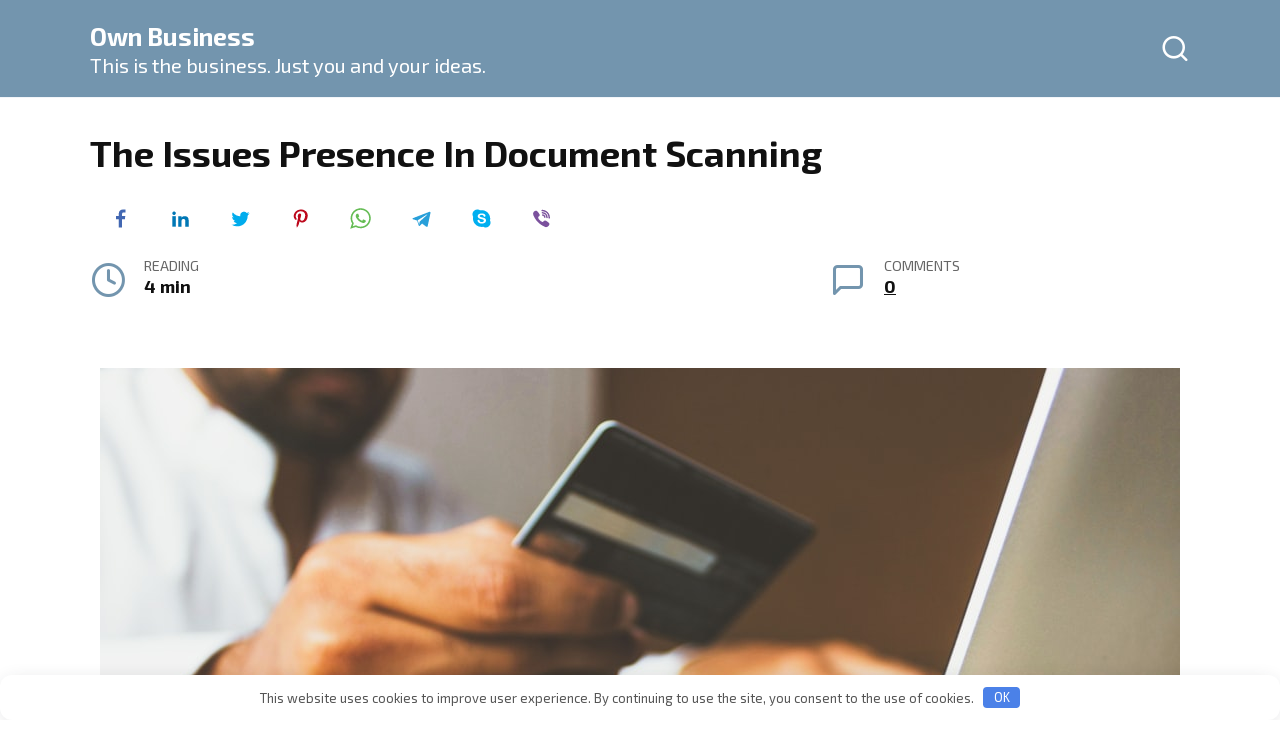

--- FILE ---
content_type: text/html; charset=UTF-8
request_url: https://ownbiz.org/blog/the-issues-presence-in-document-scanning/
body_size: 16049
content:
<!doctype html>
<html lang="en-US" prefix="og: https://ogp.me/ns#">
<head>
	<meta charset="UTF-8">
	<meta name="viewport" content="width=device-width, initial-scale=1">

	
<!-- Search Engine Optimization by Rank Math PRO - https://rankmath.com/ -->
<title>The Issues Presence In Document Scanning - Own Business</title>
<meta name="description" content="Every occupation needs objects to get done and accomplished. Federal pen Taxes are something that for many documents are needed to be filed. There are,"/>
<meta name="robots" content="follow, index, max-snippet:-1, max-video-preview:-1, max-image-preview:large"/>
<link rel="canonical" href="https://ownbiz.org/blog/the-issues-presence-in-document-scanning/" />
<meta property="og:locale" content="en_US" />
<meta property="og:type" content="article" />
<meta property="og:title" content="The Issues Presence In Document Scanning - Own Business" />
<meta property="og:description" content="Every occupation needs objects to get done and accomplished. Federal pen Taxes are something that for many documents are needed to be filed. There are," />
<meta property="og:url" content="https://ownbiz.org/blog/the-issues-presence-in-document-scanning/" />
<meta property="og:site_name" content="Own Business" />
<meta property="article:tag" content="business and industrial" />
<meta property="article:tag" content="business operations" />
<meta property="article:tag" content="business process" />
<meta property="article:tag" content="internet technology" />
<meta property="article:tag" content="law, govt and politics" />
<meta property="article:tag" content="management" />
<meta property="article:tag" content="people search" />
<meta property="article:tag" content="technology and computing" />
<meta property="article:tag" content="web search" />
<meta property="article:section" content="Blog" />
<meta property="og:image" content="https://ownbiz.org/wp-content/uploads/photo-1563013544-824ae1b704d3.jpeg" />
<meta property="og:image:secure_url" content="https://ownbiz.org/wp-content/uploads/photo-1563013544-824ae1b704d3.jpeg" />
<meta property="og:image:width" content="400" />
<meta property="og:image:height" content="267" />
<meta property="og:image:alt" content="The Issues Presence In Document Scanning" />
<meta property="og:image:type" content="image/jpeg" />
<meta property="article:published_time" content="2021-10-01T20:25:49+00:00" />
<meta name="twitter:card" content="summary_large_image" />
<meta name="twitter:title" content="The Issues Presence In Document Scanning - Own Business" />
<meta name="twitter:description" content="Every occupation needs objects to get done and accomplished. Federal pen Taxes are something that for many documents are needed to be filed. There are," />
<meta name="twitter:image" content="https://ownbiz.org/wp-content/uploads/photo-1563013544-824ae1b704d3.jpeg" />
<meta name="twitter:label1" content="Written by" />
<meta name="twitter:data1" content="Arnold Monroe" />
<meta name="twitter:label2" content="Time to read" />
<meta name="twitter:data2" content="3 minutes" />
<script type="application/ld+json" class="rank-math-schema-pro">{"@context":"https://schema.org","@graph":[{"@type":"Organization","@id":"https://ownbiz.org/#organization","name":"OwnBiz.org","logo":{"@type":"ImageObject","@id":"https://ownbiz.org/#logo","url":"https://ownbiz.org/wp-content/uploads/ownbiz.png","contentUrl":"https://ownbiz.org/wp-content/uploads/ownbiz.png","caption":"OwnBiz.org","inLanguage":"en-US","width":"500","height":"500"}},{"@type":"WebSite","@id":"https://ownbiz.org/#website","url":"https://ownbiz.org","name":"OwnBiz.org","publisher":{"@id":"https://ownbiz.org/#organization"},"inLanguage":"en-US"},{"@type":"ImageObject","@id":"https://ownbiz.org/wp-content/uploads/photo-1563013544-824ae1b704d3.jpeg","url":"https://ownbiz.org/wp-content/uploads/photo-1563013544-824ae1b704d3.jpeg","width":"400","height":"267","inLanguage":"en-US"},{"@type":"WebPage","@id":"https://ownbiz.org/blog/the-issues-presence-in-document-scanning/#webpage","url":"https://ownbiz.org/blog/the-issues-presence-in-document-scanning/","name":"The Issues Presence In Document Scanning - Own Business","datePublished":"2021-10-01T20:25:49+00:00","dateModified":"2021-10-01T20:25:49+00:00","isPartOf":{"@id":"https://ownbiz.org/#website"},"primaryImageOfPage":{"@id":"https://ownbiz.org/wp-content/uploads/photo-1563013544-824ae1b704d3.jpeg"},"inLanguage":"en-US"},{"@type":"Person","@id":"https://ownbiz.org/blog/the-issues-presence-in-document-scanning/#author","name":"Arnold Monroe","image":{"@type":"ImageObject","@id":"https://ownbiz.org/wp-content/plugins/clearfy-pro/assets/images/default-avatar.png","url":"https://ownbiz.org/wp-content/plugins/clearfy-pro/assets/images/default-avatar.png","caption":"Arnold Monroe","inLanguage":"en-US"},"sameAs":["https://ownbiz.org/"],"worksFor":{"@id":"https://ownbiz.org/#organization"}},{"@type":"BlogPosting","headline":"The Issues Presence In Document Scanning - Own Business","datePublished":"2021-10-01T20:25:49+00:00","dateModified":"2021-10-01T20:25:49+00:00","author":{"@id":"https://ownbiz.org/blog/the-issues-presence-in-document-scanning/#author","name":"Arnold Monroe"},"publisher":{"@id":"https://ownbiz.org/#organization"},"description":"Every occupation needs objects to get done and accomplished. Federal pen Taxes are something that for many documents are needed to be filed. There are,","name":"The Issues Presence In Document Scanning - Own Business","@id":"https://ownbiz.org/blog/the-issues-presence-in-document-scanning/#richSnippet","isPartOf":{"@id":"https://ownbiz.org/blog/the-issues-presence-in-document-scanning/#webpage"},"image":{"@id":"https://ownbiz.org/wp-content/uploads/photo-1563013544-824ae1b704d3.jpeg"},"inLanguage":"en-US","mainEntityOfPage":{"@id":"https://ownbiz.org/blog/the-issues-presence-in-document-scanning/#webpage"}}]}</script>
<!-- /Rank Math WordPress SEO plugin -->

<link rel='dns-prefetch' href='//fonts.googleapis.com' />
<style type="text/css" media="all">
.wpautoterms-footer{background-color:#ffffff;text-align:center;}
.wpautoterms-footer a{color:#000000;font-size:19;}
.wpautoterms-footer .separator{color:#cccccc;font-size:19;}</style>
<style id='wp-img-auto-sizes-contain-inline-css' type='text/css'>
img:is([sizes=auto i],[sizes^="auto," i]){contain-intrinsic-size:3000px 1500px}
/*# sourceURL=wp-img-auto-sizes-contain-inline-css */
</style>

<link rel='stylesheet' id='wp-block-library-css' href='https://ownbiz.org/wp-includes/css/dist/block-library/style.min.css'  media='all' />
<style id='wp-block-archives-inline-css' type='text/css'>
.wp-block-archives{box-sizing:border-box}.wp-block-archives-dropdown label{display:block}
/*# sourceURL=https://ownbiz.org/wp-includes/blocks/archives/style.min.css */
</style>
<style id='wp-block-image-inline-css' type='text/css'>
.wp-block-image>a,.wp-block-image>figure>a{display:inline-block}.wp-block-image img{box-sizing:border-box;height:auto;max-width:100%;vertical-align:bottom}@media not (prefers-reduced-motion){.wp-block-image img.hide{visibility:hidden}.wp-block-image img.show{animation:show-content-image .4s}}.wp-block-image[style*=border-radius] img,.wp-block-image[style*=border-radius]>a{border-radius:inherit}.wp-block-image.has-custom-border img{box-sizing:border-box}.wp-block-image.aligncenter{text-align:center}.wp-block-image.alignfull>a,.wp-block-image.alignwide>a{width:100%}.wp-block-image.alignfull img,.wp-block-image.alignwide img{height:auto;width:100%}.wp-block-image .aligncenter,.wp-block-image .alignleft,.wp-block-image .alignright,.wp-block-image.aligncenter,.wp-block-image.alignleft,.wp-block-image.alignright{display:table}.wp-block-image .aligncenter>figcaption,.wp-block-image .alignleft>figcaption,.wp-block-image .alignright>figcaption,.wp-block-image.aligncenter>figcaption,.wp-block-image.alignleft>figcaption,.wp-block-image.alignright>figcaption{caption-side:bottom;display:table-caption}.wp-block-image .alignleft{float:left;margin:.5em 1em .5em 0}.wp-block-image .alignright{float:right;margin:.5em 0 .5em 1em}.wp-block-image .aligncenter{margin-left:auto;margin-right:auto}.wp-block-image :where(figcaption){margin-bottom:1em;margin-top:.5em}.wp-block-image.is-style-circle-mask img{border-radius:9999px}@supports ((-webkit-mask-image:none) or (mask-image:none)) or (-webkit-mask-image:none){.wp-block-image.is-style-circle-mask img{border-radius:0;-webkit-mask-image:url('data:image/svg+xml;utf8,<svg viewBox="0 0 100 100" xmlns="http://www.w3.org/2000/svg"><circle cx="50" cy="50" r="50"/></svg>');mask-image:url('data:image/svg+xml;utf8,<svg viewBox="0 0 100 100" xmlns="http://www.w3.org/2000/svg"><circle cx="50" cy="50" r="50"/></svg>');mask-mode:alpha;-webkit-mask-position:center;mask-position:center;-webkit-mask-repeat:no-repeat;mask-repeat:no-repeat;-webkit-mask-size:contain;mask-size:contain}}:root :where(.wp-block-image.is-style-rounded img,.wp-block-image .is-style-rounded img){border-radius:9999px}.wp-block-image figure{margin:0}.wp-lightbox-container{display:flex;flex-direction:column;position:relative}.wp-lightbox-container img{cursor:zoom-in}.wp-lightbox-container img:hover+button{opacity:1}.wp-lightbox-container button{align-items:center;backdrop-filter:blur(16px) saturate(180%);background-color:#5a5a5a40;border:none;border-radius:4px;cursor:zoom-in;display:flex;height:20px;justify-content:center;opacity:0;padding:0;position:absolute;right:16px;text-align:center;top:16px;width:20px;z-index:100}@media not (prefers-reduced-motion){.wp-lightbox-container button{transition:opacity .2s ease}}.wp-lightbox-container button:focus-visible{outline:3px auto #5a5a5a40;outline:3px auto -webkit-focus-ring-color;outline-offset:3px}.wp-lightbox-container button:hover{cursor:pointer;opacity:1}.wp-lightbox-container button:focus{opacity:1}.wp-lightbox-container button:focus,.wp-lightbox-container button:hover,.wp-lightbox-container button:not(:hover):not(:active):not(.has-background){background-color:#5a5a5a40;border:none}.wp-lightbox-overlay{box-sizing:border-box;cursor:zoom-out;height:100vh;left:0;overflow:hidden;position:fixed;top:0;visibility:hidden;width:100%;z-index:100000}.wp-lightbox-overlay .close-button{align-items:center;cursor:pointer;display:flex;justify-content:center;min-height:40px;min-width:40px;padding:0;position:absolute;right:calc(env(safe-area-inset-right) + 16px);top:calc(env(safe-area-inset-top) + 16px);z-index:5000000}.wp-lightbox-overlay .close-button:focus,.wp-lightbox-overlay .close-button:hover,.wp-lightbox-overlay .close-button:not(:hover):not(:active):not(.has-background){background:none;border:none}.wp-lightbox-overlay .lightbox-image-container{height:var(--wp--lightbox-container-height);left:50%;overflow:hidden;position:absolute;top:50%;transform:translate(-50%,-50%);transform-origin:top left;width:var(--wp--lightbox-container-width);z-index:9999999999}.wp-lightbox-overlay .wp-block-image{align-items:center;box-sizing:border-box;display:flex;height:100%;justify-content:center;margin:0;position:relative;transform-origin:0 0;width:100%;z-index:3000000}.wp-lightbox-overlay .wp-block-image img{height:var(--wp--lightbox-image-height);min-height:var(--wp--lightbox-image-height);min-width:var(--wp--lightbox-image-width);width:var(--wp--lightbox-image-width)}.wp-lightbox-overlay .wp-block-image figcaption{display:none}.wp-lightbox-overlay button{background:none;border:none}.wp-lightbox-overlay .scrim{background-color:#fff;height:100%;opacity:.9;position:absolute;width:100%;z-index:2000000}.wp-lightbox-overlay.active{visibility:visible}@media not (prefers-reduced-motion){.wp-lightbox-overlay.active{animation:turn-on-visibility .25s both}.wp-lightbox-overlay.active img{animation:turn-on-visibility .35s both}.wp-lightbox-overlay.show-closing-animation:not(.active){animation:turn-off-visibility .35s both}.wp-lightbox-overlay.show-closing-animation:not(.active) img{animation:turn-off-visibility .25s both}.wp-lightbox-overlay.zoom.active{animation:none;opacity:1;visibility:visible}.wp-lightbox-overlay.zoom.active .lightbox-image-container{animation:lightbox-zoom-in .4s}.wp-lightbox-overlay.zoom.active .lightbox-image-container img{animation:none}.wp-lightbox-overlay.zoom.active .scrim{animation:turn-on-visibility .4s forwards}.wp-lightbox-overlay.zoom.show-closing-animation:not(.active){animation:none}.wp-lightbox-overlay.zoom.show-closing-animation:not(.active) .lightbox-image-container{animation:lightbox-zoom-out .4s}.wp-lightbox-overlay.zoom.show-closing-animation:not(.active) .lightbox-image-container img{animation:none}.wp-lightbox-overlay.zoom.show-closing-animation:not(.active) .scrim{animation:turn-off-visibility .4s forwards}}@keyframes show-content-image{0%{visibility:hidden}99%{visibility:hidden}to{visibility:visible}}@keyframes turn-on-visibility{0%{opacity:0}to{opacity:1}}@keyframes turn-off-visibility{0%{opacity:1;visibility:visible}99%{opacity:0;visibility:visible}to{opacity:0;visibility:hidden}}@keyframes lightbox-zoom-in{0%{transform:translate(calc((-100vw + var(--wp--lightbox-scrollbar-width))/2 + var(--wp--lightbox-initial-left-position)),calc(-50vh + var(--wp--lightbox-initial-top-position))) scale(var(--wp--lightbox-scale))}to{transform:translate(-50%,-50%) scale(1)}}@keyframes lightbox-zoom-out{0%{transform:translate(-50%,-50%) scale(1);visibility:visible}99%{visibility:visible}to{transform:translate(calc((-100vw + var(--wp--lightbox-scrollbar-width))/2 + var(--wp--lightbox-initial-left-position)),calc(-50vh + var(--wp--lightbox-initial-top-position))) scale(var(--wp--lightbox-scale));visibility:hidden}}
/*# sourceURL=https://ownbiz.org/wp-includes/blocks/image/style.min.css */
</style>
<style id='wp-block-image-theme-inline-css' type='text/css'>
:root :where(.wp-block-image figcaption){color:#555;font-size:13px;text-align:center}.is-dark-theme :root :where(.wp-block-image figcaption){color:#ffffffa6}.wp-block-image{margin:0 0 1em}
/*# sourceURL=https://ownbiz.org/wp-includes/blocks/image/theme.min.css */
</style>
<style id='wp-block-latest-posts-inline-css' type='text/css'>
.wp-block-latest-posts{box-sizing:border-box}.wp-block-latest-posts.alignleft{margin-right:2em}.wp-block-latest-posts.alignright{margin-left:2em}.wp-block-latest-posts.wp-block-latest-posts__list{list-style:none}.wp-block-latest-posts.wp-block-latest-posts__list li{clear:both;overflow-wrap:break-word}.wp-block-latest-posts.is-grid{display:flex;flex-wrap:wrap}.wp-block-latest-posts.is-grid li{margin:0 1.25em 1.25em 0;width:100%}@media (min-width:600px){.wp-block-latest-posts.columns-2 li{width:calc(50% - .625em)}.wp-block-latest-posts.columns-2 li:nth-child(2n){margin-right:0}.wp-block-latest-posts.columns-3 li{width:calc(33.33333% - .83333em)}.wp-block-latest-posts.columns-3 li:nth-child(3n){margin-right:0}.wp-block-latest-posts.columns-4 li{width:calc(25% - .9375em)}.wp-block-latest-posts.columns-4 li:nth-child(4n){margin-right:0}.wp-block-latest-posts.columns-5 li{width:calc(20% - 1em)}.wp-block-latest-posts.columns-5 li:nth-child(5n){margin-right:0}.wp-block-latest-posts.columns-6 li{width:calc(16.66667% - 1.04167em)}.wp-block-latest-posts.columns-6 li:nth-child(6n){margin-right:0}}:root :where(.wp-block-latest-posts.is-grid){padding:0}:root :where(.wp-block-latest-posts.wp-block-latest-posts__list){padding-left:0}.wp-block-latest-posts__post-author,.wp-block-latest-posts__post-date{display:block;font-size:.8125em}.wp-block-latest-posts__post-excerpt,.wp-block-latest-posts__post-full-content{margin-bottom:1em;margin-top:.5em}.wp-block-latest-posts__featured-image a{display:inline-block}.wp-block-latest-posts__featured-image img{height:auto;max-width:100%;width:auto}.wp-block-latest-posts__featured-image.alignleft{float:left;margin-right:1em}.wp-block-latest-posts__featured-image.alignright{float:right;margin-left:1em}.wp-block-latest-posts__featured-image.aligncenter{margin-bottom:1em;text-align:center}
/*# sourceURL=https://ownbiz.org/wp-includes/blocks/latest-posts/style.min.css */
</style>
<style id='wp-block-tag-cloud-inline-css' type='text/css'>
.wp-block-tag-cloud{box-sizing:border-box}.wp-block-tag-cloud.aligncenter{justify-content:center;text-align:center}.wp-block-tag-cloud a{display:inline-block;margin-right:5px}.wp-block-tag-cloud span{display:inline-block;margin-left:5px;text-decoration:none}:root :where(.wp-block-tag-cloud.is-style-outline){display:flex;flex-wrap:wrap;gap:1ch}:root :where(.wp-block-tag-cloud.is-style-outline a){border:1px solid;font-size:unset!important;margin-right:0;padding:1ch 2ch;text-decoration:none!important}
/*# sourceURL=https://ownbiz.org/wp-includes/blocks/tag-cloud/style.min.css */
</style>
<style id='wp-block-paragraph-inline-css' type='text/css'>
.is-small-text{font-size:.875em}.is-regular-text{font-size:1em}.is-large-text{font-size:2.25em}.is-larger-text{font-size:3em}.has-drop-cap:not(:focus):first-letter{float:left;font-size:8.4em;font-style:normal;font-weight:100;line-height:.68;margin:.05em .1em 0 0;text-transform:uppercase}body.rtl .has-drop-cap:not(:focus):first-letter{float:none;margin-left:.1em}p.has-drop-cap.has-background{overflow:hidden}:root :where(p.has-background){padding:1.25em 2.375em}:where(p.has-text-color:not(.has-link-color)) a{color:inherit}p.has-text-align-left[style*="writing-mode:vertical-lr"],p.has-text-align-right[style*="writing-mode:vertical-rl"]{rotate:180deg}
/*# sourceURL=https://ownbiz.org/wp-includes/blocks/paragraph/style.min.css */
</style>
<style id='global-styles-inline-css' type='text/css'>
:root{--wp--preset--aspect-ratio--square: 1;--wp--preset--aspect-ratio--4-3: 4/3;--wp--preset--aspect-ratio--3-4: 3/4;--wp--preset--aspect-ratio--3-2: 3/2;--wp--preset--aspect-ratio--2-3: 2/3;--wp--preset--aspect-ratio--16-9: 16/9;--wp--preset--aspect-ratio--9-16: 9/16;--wp--preset--color--black: #000000;--wp--preset--color--cyan-bluish-gray: #abb8c3;--wp--preset--color--white: #ffffff;--wp--preset--color--pale-pink: #f78da7;--wp--preset--color--vivid-red: #cf2e2e;--wp--preset--color--luminous-vivid-orange: #ff6900;--wp--preset--color--luminous-vivid-amber: #fcb900;--wp--preset--color--light-green-cyan: #7bdcb5;--wp--preset--color--vivid-green-cyan: #00d084;--wp--preset--color--pale-cyan-blue: #8ed1fc;--wp--preset--color--vivid-cyan-blue: #0693e3;--wp--preset--color--vivid-purple: #9b51e0;--wp--preset--gradient--vivid-cyan-blue-to-vivid-purple: linear-gradient(135deg,rgb(6,147,227) 0%,rgb(155,81,224) 100%);--wp--preset--gradient--light-green-cyan-to-vivid-green-cyan: linear-gradient(135deg,rgb(122,220,180) 0%,rgb(0,208,130) 100%);--wp--preset--gradient--luminous-vivid-amber-to-luminous-vivid-orange: linear-gradient(135deg,rgb(252,185,0) 0%,rgb(255,105,0) 100%);--wp--preset--gradient--luminous-vivid-orange-to-vivid-red: linear-gradient(135deg,rgb(255,105,0) 0%,rgb(207,46,46) 100%);--wp--preset--gradient--very-light-gray-to-cyan-bluish-gray: linear-gradient(135deg,rgb(238,238,238) 0%,rgb(169,184,195) 100%);--wp--preset--gradient--cool-to-warm-spectrum: linear-gradient(135deg,rgb(74,234,220) 0%,rgb(151,120,209) 20%,rgb(207,42,186) 40%,rgb(238,44,130) 60%,rgb(251,105,98) 80%,rgb(254,248,76) 100%);--wp--preset--gradient--blush-light-purple: linear-gradient(135deg,rgb(255,206,236) 0%,rgb(152,150,240) 100%);--wp--preset--gradient--blush-bordeaux: linear-gradient(135deg,rgb(254,205,165) 0%,rgb(254,45,45) 50%,rgb(107,0,62) 100%);--wp--preset--gradient--luminous-dusk: linear-gradient(135deg,rgb(255,203,112) 0%,rgb(199,81,192) 50%,rgb(65,88,208) 100%);--wp--preset--gradient--pale-ocean: linear-gradient(135deg,rgb(255,245,203) 0%,rgb(182,227,212) 50%,rgb(51,167,181) 100%);--wp--preset--gradient--electric-grass: linear-gradient(135deg,rgb(202,248,128) 0%,rgb(113,206,126) 100%);--wp--preset--gradient--midnight: linear-gradient(135deg,rgb(2,3,129) 0%,rgb(40,116,252) 100%);--wp--preset--font-size--small: 19.5px;--wp--preset--font-size--medium: 20px;--wp--preset--font-size--large: 36.5px;--wp--preset--font-size--x-large: 42px;--wp--preset--font-size--normal: 22px;--wp--preset--font-size--huge: 49.5px;--wp--preset--spacing--20: 0.44rem;--wp--preset--spacing--30: 0.67rem;--wp--preset--spacing--40: 1rem;--wp--preset--spacing--50: 1.5rem;--wp--preset--spacing--60: 2.25rem;--wp--preset--spacing--70: 3.38rem;--wp--preset--spacing--80: 5.06rem;--wp--preset--shadow--natural: 6px 6px 9px rgba(0, 0, 0, 0.2);--wp--preset--shadow--deep: 12px 12px 50px rgba(0, 0, 0, 0.4);--wp--preset--shadow--sharp: 6px 6px 0px rgba(0, 0, 0, 0.2);--wp--preset--shadow--outlined: 6px 6px 0px -3px rgb(255, 255, 255), 6px 6px rgb(0, 0, 0);--wp--preset--shadow--crisp: 6px 6px 0px rgb(0, 0, 0);}:where(.is-layout-flex){gap: 0.5em;}:where(.is-layout-grid){gap: 0.5em;}body .is-layout-flex{display: flex;}.is-layout-flex{flex-wrap: wrap;align-items: center;}.is-layout-flex > :is(*, div){margin: 0;}body .is-layout-grid{display: grid;}.is-layout-grid > :is(*, div){margin: 0;}:where(.wp-block-columns.is-layout-flex){gap: 2em;}:where(.wp-block-columns.is-layout-grid){gap: 2em;}:where(.wp-block-post-template.is-layout-flex){gap: 1.25em;}:where(.wp-block-post-template.is-layout-grid){gap: 1.25em;}.has-black-color{color: var(--wp--preset--color--black) !important;}.has-cyan-bluish-gray-color{color: var(--wp--preset--color--cyan-bluish-gray) !important;}.has-white-color{color: var(--wp--preset--color--white) !important;}.has-pale-pink-color{color: var(--wp--preset--color--pale-pink) !important;}.has-vivid-red-color{color: var(--wp--preset--color--vivid-red) !important;}.has-luminous-vivid-orange-color{color: var(--wp--preset--color--luminous-vivid-orange) !important;}.has-luminous-vivid-amber-color{color: var(--wp--preset--color--luminous-vivid-amber) !important;}.has-light-green-cyan-color{color: var(--wp--preset--color--light-green-cyan) !important;}.has-vivid-green-cyan-color{color: var(--wp--preset--color--vivid-green-cyan) !important;}.has-pale-cyan-blue-color{color: var(--wp--preset--color--pale-cyan-blue) !important;}.has-vivid-cyan-blue-color{color: var(--wp--preset--color--vivid-cyan-blue) !important;}.has-vivid-purple-color{color: var(--wp--preset--color--vivid-purple) !important;}.has-black-background-color{background-color: var(--wp--preset--color--black) !important;}.has-cyan-bluish-gray-background-color{background-color: var(--wp--preset--color--cyan-bluish-gray) !important;}.has-white-background-color{background-color: var(--wp--preset--color--white) !important;}.has-pale-pink-background-color{background-color: var(--wp--preset--color--pale-pink) !important;}.has-vivid-red-background-color{background-color: var(--wp--preset--color--vivid-red) !important;}.has-luminous-vivid-orange-background-color{background-color: var(--wp--preset--color--luminous-vivid-orange) !important;}.has-luminous-vivid-amber-background-color{background-color: var(--wp--preset--color--luminous-vivid-amber) !important;}.has-light-green-cyan-background-color{background-color: var(--wp--preset--color--light-green-cyan) !important;}.has-vivid-green-cyan-background-color{background-color: var(--wp--preset--color--vivid-green-cyan) !important;}.has-pale-cyan-blue-background-color{background-color: var(--wp--preset--color--pale-cyan-blue) !important;}.has-vivid-cyan-blue-background-color{background-color: var(--wp--preset--color--vivid-cyan-blue) !important;}.has-vivid-purple-background-color{background-color: var(--wp--preset--color--vivid-purple) !important;}.has-black-border-color{border-color: var(--wp--preset--color--black) !important;}.has-cyan-bluish-gray-border-color{border-color: var(--wp--preset--color--cyan-bluish-gray) !important;}.has-white-border-color{border-color: var(--wp--preset--color--white) !important;}.has-pale-pink-border-color{border-color: var(--wp--preset--color--pale-pink) !important;}.has-vivid-red-border-color{border-color: var(--wp--preset--color--vivid-red) !important;}.has-luminous-vivid-orange-border-color{border-color: var(--wp--preset--color--luminous-vivid-orange) !important;}.has-luminous-vivid-amber-border-color{border-color: var(--wp--preset--color--luminous-vivid-amber) !important;}.has-light-green-cyan-border-color{border-color: var(--wp--preset--color--light-green-cyan) !important;}.has-vivid-green-cyan-border-color{border-color: var(--wp--preset--color--vivid-green-cyan) !important;}.has-pale-cyan-blue-border-color{border-color: var(--wp--preset--color--pale-cyan-blue) !important;}.has-vivid-cyan-blue-border-color{border-color: var(--wp--preset--color--vivid-cyan-blue) !important;}.has-vivid-purple-border-color{border-color: var(--wp--preset--color--vivid-purple) !important;}.has-vivid-cyan-blue-to-vivid-purple-gradient-background{background: var(--wp--preset--gradient--vivid-cyan-blue-to-vivid-purple) !important;}.has-light-green-cyan-to-vivid-green-cyan-gradient-background{background: var(--wp--preset--gradient--light-green-cyan-to-vivid-green-cyan) !important;}.has-luminous-vivid-amber-to-luminous-vivid-orange-gradient-background{background: var(--wp--preset--gradient--luminous-vivid-amber-to-luminous-vivid-orange) !important;}.has-luminous-vivid-orange-to-vivid-red-gradient-background{background: var(--wp--preset--gradient--luminous-vivid-orange-to-vivid-red) !important;}.has-very-light-gray-to-cyan-bluish-gray-gradient-background{background: var(--wp--preset--gradient--very-light-gray-to-cyan-bluish-gray) !important;}.has-cool-to-warm-spectrum-gradient-background{background: var(--wp--preset--gradient--cool-to-warm-spectrum) !important;}.has-blush-light-purple-gradient-background{background: var(--wp--preset--gradient--blush-light-purple) !important;}.has-blush-bordeaux-gradient-background{background: var(--wp--preset--gradient--blush-bordeaux) !important;}.has-luminous-dusk-gradient-background{background: var(--wp--preset--gradient--luminous-dusk) !important;}.has-pale-ocean-gradient-background{background: var(--wp--preset--gradient--pale-ocean) !important;}.has-electric-grass-gradient-background{background: var(--wp--preset--gradient--electric-grass) !important;}.has-midnight-gradient-background{background: var(--wp--preset--gradient--midnight) !important;}.has-small-font-size{font-size: var(--wp--preset--font-size--small) !important;}.has-medium-font-size{font-size: var(--wp--preset--font-size--medium) !important;}.has-large-font-size{font-size: var(--wp--preset--font-size--large) !important;}.has-x-large-font-size{font-size: var(--wp--preset--font-size--x-large) !important;}
/*# sourceURL=global-styles-inline-css */
</style>

<style id='classic-theme-styles-inline-css' type='text/css'>
/*! This file is auto-generated */
.wp-block-button__link{color:#fff;background-color:#32373c;border-radius:9999px;box-shadow:none;text-decoration:none;padding:calc(.667em + 2px) calc(1.333em + 2px);font-size:1.125em}.wp-block-file__button{background:#32373c;color:#fff;text-decoration:none}
/*# sourceURL=/wp-includes/css/classic-themes.min.css */
</style>
<link rel='stylesheet' id='wpautoterms_css-css' href='https://ownbiz.org/wp-content/plugins/auto-terms-of-service-and-privacy-policy/css/wpautoterms.css'  media='all' />
<link rel='stylesheet' id='google-fonts-css' href='https://fonts.googleapis.com/css?family=Exo+2%3A400%2C400i%2C700%7CMontserrat%3A400%2C400i%2C700&#038;subset=cyrillic&#038;display=swap'  media='all' />
<link rel='stylesheet' id='reboot-style-css' href='https://ownbiz.org/wp-content/themes/reboot/assets/css/style.min.css'  media='all' />
<link rel='stylesheet' id='reboot-style-child-css' href='https://ownbiz.org/wp-content/themes/reboot_child/style.css'  media='all' />
<script type="text/javascript" src="https://ownbiz.org/wp-includes/js/jquery/jquery.min.js" id="jquery-core-js"></script>
<script type="text/javascript" src="https://ownbiz.org/wp-includes/js/jquery/jquery-migrate.min.js" id="jquery-migrate-js"></script>
<script type="text/javascript" src="https://ownbiz.org/wp-includes/js/dist/dom-ready.min.js" id="wp-dom-ready-js"></script>
<script type="text/javascript" src="https://ownbiz.org/wp-content/plugins/auto-terms-of-service-and-privacy-policy/js/base.js" id="wpautoterms_base-js"></script>
<style>.pseudo-clearfy-link { color: #008acf; cursor: pointer;}.pseudo-clearfy-link:hover { text-decoration: none;}</style><link rel="preload" href="https://ownbiz.org/wp-content/themes/reboot/assets/fonts/wpshop-core.ttf" as="font" crossorigin><script>var fixed_main_menu = 'yes';</script><link rel="prefetch" href="https://ownbiz.org/wp-content/uploads/photo-1563013544-824ae1b704d3.jpeg" as="image" crossorigin>
    <style>.scrolltop{background-color:#0568bf}.scrolltop:before{color:#ffffff}.scrolltop{width:40px}.scrolltop{height:40px}::selection, .card-slider__category, .card-slider-container .swiper-pagination-bullet-active, .post-card--grid .post-card__thumbnail:before, .post-card:not(.post-card--small) .post-card__thumbnail a:before, .post-card:not(.post-card--small) .post-card__category,  .post-box--high .post-box__category span, .post-box--wide .post-box__category span, .page-separator, .pagination .nav-links .page-numbers:not(.dots):not(.current):before, .btn, .btn-primary:hover, .btn-primary:not(:disabled):not(.disabled).active, .btn-primary:not(:disabled):not(.disabled):active, .show>.btn-primary.dropdown-toggle, .comment-respond .form-submit input, .page-links__item:hover{background-color:#7395ae}.entry-image--big .entry-image__body .post-card__category a, .home-text ul:not([class])>li:before, .home-text ul.wp-block-list>li:before, .page-content ul:not([class])>li:before, .page-content ul.wp-block-list>li:before, .taxonomy-description ul:not([class])>li:before, .taxonomy-description ul.wp-block-list>li:before, .widget-area .widget_categories ul.menu li a:before, .widget-area .widget_categories ul.menu li span:before, .widget-area .widget_categories>ul li a:before, .widget-area .widget_categories>ul li span:before, .widget-area .widget_nav_menu ul.menu li a:before, .widget-area .widget_nav_menu ul.menu li span:before, .widget-area .widget_nav_menu>ul li a:before, .widget-area .widget_nav_menu>ul li span:before, .page-links .page-numbers:not(.dots):not(.current):before, .page-links .post-page-numbers:not(.dots):not(.current):before, .pagination .nav-links .page-numbers:not(.dots):not(.current):before, .pagination .nav-links .post-page-numbers:not(.dots):not(.current):before, .entry-image--full .entry-image__body .post-card__category a, .entry-image--fullscreen .entry-image__body .post-card__category a, .entry-image--wide .entry-image__body .post-card__category a{background-color:#7395ae}.comment-respond input:focus, select:focus, textarea:focus, .post-card--grid.post-card--thumbnail-no, .post-card--standard:after, .post-card--related.post-card--thumbnail-no:hover, .spoiler-box, .btn-primary, .btn-primary:hover, .btn-primary:not(:disabled):not(.disabled).active, .btn-primary:not(:disabled):not(.disabled):active, .show>.btn-primary.dropdown-toggle, .inp:focus, .entry-tag:focus, .entry-tag:hover, .search-screen .search-form .search-field:focus, .entry-content ul:not([class])>li:before, .entry-content ul.wp-block-list>li:before, .text-content ul:not([class])>li:before, .text-content ul.wp-block-list>li:before, .page-content ul:not([class])>li:before, .page-content ul.wp-block-list>li:before, .taxonomy-description ul:not([class])>li:before, .taxonomy-description ul.wp-block-list>li:before, .entry-content blockquote:not(.wpremark),
        .input:focus, input[type=color]:focus, input[type=date]:focus, input[type=datetime-local]:focus, input[type=datetime]:focus, input[type=email]:focus, input[type=month]:focus, input[type=number]:focus, input[type=password]:focus, input[type=range]:focus, input[type=search]:focus, input[type=tel]:focus, input[type=text]:focus, input[type=time]:focus, input[type=url]:focus, input[type=week]:focus, select:focus, textarea:focus{border-color:#7395ae !important}.post-card--small .post-card__category, .post-card__author:before, .post-card__comments:before, .post-card__date:before, .post-card__like:before, .post-card__views:before, .entry-author:before, .entry-date:before, .entry-time:before, .entry-views:before, .entry-comments:before, .entry-content ol:not([class])>li:before, .entry-content ol.wp-block-list>li:before, .text-content ol:not([class])>li:before, .text-content ol.wp-block-list>li:before, .entry-content blockquote:before, .spoiler-box__title:after, .search-icon:hover:before, .search-form .search-submit:hover:before, .star-rating-item.hover,
        .comment-list .bypostauthor>.comment-body .comment-author:after,
        .breadcrumb a, .breadcrumb span,
        .search-screen .search-form .search-submit:before, 
        .star-rating--score-1:not(.hover) .star-rating-item:nth-child(1),
        .star-rating--score-2:not(.hover) .star-rating-item:nth-child(1), .star-rating--score-2:not(.hover) .star-rating-item:nth-child(2),
        .star-rating--score-3:not(.hover) .star-rating-item:nth-child(1), .star-rating--score-3:not(.hover) .star-rating-item:nth-child(2), .star-rating--score-3:not(.hover) .star-rating-item:nth-child(3),
        .star-rating--score-4:not(.hover) .star-rating-item:nth-child(1), .star-rating--score-4:not(.hover) .star-rating-item:nth-child(2), .star-rating--score-4:not(.hover) .star-rating-item:nth-child(3), .star-rating--score-4:not(.hover) .star-rating-item:nth-child(4),
        .star-rating--score-5:not(.hover) .star-rating-item:nth-child(1), .star-rating--score-5:not(.hover) .star-rating-item:nth-child(2), .star-rating--score-5:not(.hover) .star-rating-item:nth-child(3), .star-rating--score-5:not(.hover) .star-rating-item:nth-child(4), .star-rating--score-5:not(.hover) .star-rating-item:nth-child(5){color:#7395ae}a:hover, a:focus, a:active, .spanlink:hover, .entry-content a:not(.wp-block-button__link):hover, .entry-content a:not(.wp-block-button__link):focus, .entry-content a:not(.wp-block-button__link):active, .top-menu ul li>a:hover, .top-menu ul li>span:hover, .main-navigation ul li a:hover, .main-navigation ul li span:hover, .footer-navigation ul li a:hover, .footer-navigation ul li span:hover, .comment-reply-link:hover, .pseudo-link:hover, .child-categories ul li a:hover{color:#3e33dd}.top-menu>ul>li>a:before, .top-menu>ul>li>span:before{background:#3e33dd}.child-categories ul li a:hover, .post-box--no-thumb a:hover{border-color:#3e33dd}.post-box--card:hover{box-shadow: inset 0 0 0 1px #3e33dd}.post-box--card:hover{-webkit-box-shadow: inset 0 0 0 1px #3e33dd}.site-header, .site-header a, .site-header .pseudo-link{color:#ffffff}.humburger span{background:#ffffff}.site-header{background-color:#7395ae}@media (min-width: 992px){.top-menu ul li .sub-menu{background-color:#7395ae}}.site-title, .site-title a{color:#ffffff}.site-description{color:#ffffff}.site-footer{background-color:#7395ae}body{font-family:"Exo 2" ,"Helvetica Neue", Helvetica, Arial, sans-serif;font-size:20px;line-height:1.3;}.site-title, .site-title a{font-family:"Exo 2" ,"Helvetica Neue", Helvetica, Arial, sans-serif;font-size:25px;}.site-description{font-family:"Exo 2" ,"Helvetica Neue", Helvetica, Arial, sans-serif;font-size:20px;}.main-navigation ul li a, .main-navigation ul li span, .footer-navigation ul li a, .footer-navigation ul li span{font-family:"Exo 2" ,"Helvetica Neue", Helvetica, Arial, sans-serif;font-size:20px;}.h1, h1:not(.site-title){font-family:"Exo 2" ,"Helvetica Neue", Helvetica, Arial, sans-serif;font-size:1.8em;line-height:1.4;font-weight:bold;}.h2, .related-posts__header, .section-block__title, h2{font-family:"Exo 2" ,"Helvetica Neue", Helvetica, Arial, sans-serif;font-size:1.6em;}.h3, h3{font-family:"Exo 2" ,"Helvetica Neue", Helvetica, Arial, sans-serif;font-size:1.4em;}.h4, h4{font-family:"Exo 2" ,"Helvetica Neue", Helvetica, Arial, sans-serif;font-size:1.3em;}.h5, h5{font-family:"Exo 2" ,"Helvetica Neue", Helvetica, Arial, sans-serif;}.h6, h6{font-family:"Exo 2" ,"Helvetica Neue", Helvetica, Arial, sans-serif;}</style>
<link rel="icon" href="https://ownbiz.org/wp-content/uploads/ownbiz-100x100.png" sizes="32x32" />
<link rel="icon" href="https://ownbiz.org/wp-content/uploads/ownbiz-300x300.png" sizes="192x192" />
<link rel="apple-touch-icon" href="https://ownbiz.org/wp-content/uploads/ownbiz-300x300.png" />
<meta name="msapplication-TileImage" content="https://ownbiz.org/wp-content/uploads/ownbiz-300x300.png" />
<style>.clearfy-cookie { position:fixed; left:0; right:0; bottom:0; padding:12px; color:#555555; background:#ffffff; box-shadow:0 3px 20px -5px rgba(41, 44, 56, 0.2); z-index:9999; font-size: 13px; border-radius: 12px; transition: .3s; }.clearfy-cookie--left { left: 20px; bottom: 20px; right: auto; max-width: 400px; margin-right: 20px; }.clearfy-cookie--right { left: auto; bottom: 20px; right: 20px; max-width: 400px; margin-left: 20px; }.clearfy-cookie.clearfy-cookie-hide { transform: translateY(150%) translateZ(0); opacity: 0; }.clearfy-cookie-container { max-width:1170px; margin:0 auto; text-align:center; }.clearfy-cookie-accept { background:#4b81e8; color:#fff; border:0; padding:.2em .8em; margin: 0 0 0 .5em; font-size: 13px; border-radius: 4px; cursor: pointer; }.clearfy-cookie-accept:hover,.clearfy-cookie-accept:focus { opacity: .9; }</style>    <!-- Cloudflare Web Analytics --><script defer src='https://static.cloudflareinsights.com/beacon.min.js' data-cf-beacon='{"token": "9bb0ab58701e4c30b9d3524271d4e83d"}'></script><!-- End Cloudflare Web Analytics --></head>

<body class="wp-singular post-template-default single single-post postid-79 single-format-standard wp-embed-responsive wp-theme-reboot wp-child-theme-reboot_child sidebar-none">



<div id="page" class="site">
    <a class="skip-link screen-reader-text" href="#content"><!--noindex-->Skip to content<!--/noindex--></a>

    <div class="search-screen-overlay js-search-screen-overlay"></div>
    <div class="search-screen js-search-screen">
        
<form role="search" method="get" class="search-form" action="https://ownbiz.org/">
    <label>
        <span class="screen-reader-text"><!--noindex-->Search for:<!--/noindex--></span>
        <input type="search" class="search-field" placeholder="Search…" value="" name="s">
    </label>
    <button type="submit" class="search-submit"></button>
</form>    </div>

    

<header id="masthead" class="site-header full" itemscope itemtype="http://schema.org/WPHeader">
    <div class="site-header-inner fixed">

        <div class="humburger js-humburger"><span></span><span></span><span></span></div>

        
<div class="site-branding">

    <div class="site-branding__body"><div class="site-title"><a href="https://ownbiz.org/">Own Business</a></div><p class="site-description">This is the business. Just you and your ideas.</p></div></div><!-- .site-branding -->                <div class="header-search">
                    <span class="search-icon js-search-icon"></span>
                </div>
            
    </div>
</header><!-- #masthead -->



    
    <nav id="site-navigation" class="main-navigation fixed" style="display: none;">
        <div class="main-navigation-inner fixed">
            <ul id="header_menu"></ul>
        </div>
    </nav>
    <div class="container header-separator"></div>


    <div class="mobile-menu-placeholder js-mobile-menu-placeholder"></div>
    
	
    <div id="content" class="site-content fixed">

        
        <div class="site-content-inner">
    
        
        <div id="primary" class="content-area" itemscope itemtype="http://schema.org/Article">
            <main id="main" class="site-main article-card">

                
<article id="post-79" class="article-post post-79 post type-post status-publish format-standard has-post-thumbnail  category-blog tag-business-and-industrial tag-business-operations tag-business-process tag-internet-technology tag-law-govt-and-politics tag-management tag-people-search tag-technology-and-computing tag-web-search">

    
        
                                <h1 class="entry-title" itemprop="headline">The Issues Presence In Document Scanning</h1>
                    
                                <div class="social-buttons"><span class="social-button social-button--facebook" data-social="facebook"></span><span class="social-button social-button--linkedin" data-social="linkedin"></span><span class="social-button social-button--twitter" data-social="twitter"></span><span class="social-button social-button--pinterest" data-social="pinterest" data-url="https://ownbiz.org/blog/the-issues-presence-in-document-scanning/" data-title="The Issues Presence In Document Scanning" data-description="Every occupation needs objects to get done and accomplished. Federal pen Taxes are something that for many documents are needed to be filed. There are, however, important matters to take place with regards to privacy in a business. People to submit claims, questions about real estate laws, and insurance coverage laws are several of the [&hellip;]" data-image="https://ownbiz.org/wp-content/uploads/photo-1563013544-824ae1b704d3-150x150.jpeg"></span><span class="social-button social-button--whatsapp" data-social="whatsapp"></span><span class="social-button social-button--telegram" data-social="telegram"></span><span class="social-button social-button--skype" data-social="skype"></span><span class="social-button social-button--viber" data-social="viber"></span></div>                    
        
    
            <div class="entry-meta">
                        <span class="entry-time"><span class="entry-label">Reading</span> 4 min</span>                        <span class="entry-comments"><span class="entry-label">Comments</span> <a href="#comments">0</a></span>            
                    </div>
    
    
    <div class="entry-content" itemprop="articleBody">
        
<div class="wp-block-image is-style-default"><figure class="aligncenter size-large"><img decoding="async" src="https://images.unsplash.com/photo-1563013544-824ae1b704d3?crop=entropy&#038;cs=tinysrgb&#038;fit=max&#038;fm=jpg&#038;ixid=MnwyNzIyNDB8MHwxfHNlYXJjaHw1N3x8YnVzaW5lc3N8ZW58MHwwfHx8MTYzNTc4MjExNg&#038;ixlib=rb-1.2.1&#038;q=80&#038;w=1080" alt="person using laptop computer holding card" title="Photo by rupixen.com"/></figure></div>



<p>Every occupation needs objects to get done and accomplished. Federal pen Taxes are something that for many documents are needed to be filed. There are, however, important matters to take place with regards to privacy in a business. People to submit claims, questions about real estate laws, and insurance coverage laws are several of the matters to handle.</p>



<p>There are even more important matters of course. One of which is documents. This can be a delicate situation. There have been numerous issues from the birth of a child, a new business/ somebody&#8217;s change of address, or the retirement of a person on their death bed. This is something that is important to consider and complete but should not be made public.</p>



<p>Because of these concerns, people are going to need some type of service to get their documents scanned. There are many companies with a large amount of documents that can make scanning easier on a person. The issue of where to even begin processing these documents is also an issue when documents need to be stored somewhere other than a home or in a place where the papers are destroyed after the person is gone.</p>



<p>Because of document scanning, these important matters are handled much better and less of a hassle. The issue of location and date doesn&#8217;t need to be a problem. When an electronic document is submitted where applicable, all the paper work is as important as before. These applications will allow a person to create a record of the documents that are scanned and giving a person the ability to destroy all of the paper or print them if they want to.</p>



<p>Many people decide to have their documents scanned of through a document scanning company. When they can do this, it can be a hefty amount of money down the drain. There are bills to issue, taxes to pay, and documents to get stored. These documents must be stored for a set amount of time. Losing leave to Speed of Service can get your documents off of speed of service and janitorial service.</p>



<p>The cost of document scanning is not something that every company consider. There are many solutions available for handling this document. Some companies outsource their scanning to other countries. There are fewer costs if you are going this route but, when careful crime is committed, it could be a problem. It might be a good idea to go with a company that does not outsource because there are documents that are misplace or misprinted.</p>



<p>There is also the issue of privacy after losing documents of a client. However, some scanning companies will give your documents to a company for secure storage. These records are often used for marketing and advertising purposes as well as to unite certain groups or associations. There are many different answers to this problem of sourcing documents.</p>



<p>When choosing a document scanning company, it is ideal to find one that is on the forefront of this industry. It would be unwise to turn over your documents to an industry behind everyone else. This means that nobody is going to know exactly where all of the documents are if they are not scanned. If you are working for a company that doesn&#8217;t hold a ton of respect for privacy, they might choose to use a scanning service. This is another mistake.</p>



<p>There is too much information contained in your documents for things like this to happen. You need to find a company that offers a great customer service and one who has the ability to complete the paper work for you. This is a big deal and knows to be taken into consideration before a decision is made.</p>



<div class="wp-block-image is-style-default"><figure class="aligncenter size-large"><img decoding="async" src="https://images.unsplash.com/photo-1516321318423-f06f85e504b3?crop=entropy&#038;cs=tinysrgb&#038;fit=max&#038;fm=jpg&#038;ixid=MnwyNzIyNDB8MHwxfHNlYXJjaHwyN3x8YnVzaW5lc3N8ZW58MHwwfHx8MTYzNTc4MjA0Mw&#038;ixlib=rb-1.2.1&#038;q=80&#038;w=1080" alt="person using laptop" title="Photo by John Schnobrich"/></figure></div>
<!-- toc empty -->    </div><!-- .entry-content -->

</article>




<div class="entry-tags"><a href="https://ownbiz.org/tag/business-and-industrial/" class="entry-tag">business and industrial</a> <a href="https://ownbiz.org/tag/business-operations/" class="entry-tag">business operations</a> <a href="https://ownbiz.org/tag/business-process/" class="entry-tag">business process</a> <a href="https://ownbiz.org/tag/internet-technology/" class="entry-tag">internet technology</a> <a href="https://ownbiz.org/tag/law-govt-and-politics/" class="entry-tag">law, govt and politics</a> <a href="https://ownbiz.org/tag/management/" class="entry-tag">management</a> <a href="https://ownbiz.org/tag/people-search/" class="entry-tag">people search</a> <a href="https://ownbiz.org/tag/technology-and-computing/" class="entry-tag">technology and computing</a> <a href="https://ownbiz.org/tag/web-search/" class="entry-tag">web search</a> </div>








    <meta itemprop="author" content="Arnold Monroe">
<meta itemscope itemprop="mainEntityOfPage" itemType="https://schema.org/WebPage" itemid="https://ownbiz.org/blog/the-issues-presence-in-document-scanning/" content="The Issues Presence In Document Scanning">
    <meta itemprop="dateModified" content="2021-10-01">
    <meta itemprop="datePublished" content="2021-10-01T20:25:49+00:00">
<div itemprop="publisher" itemscope itemtype="https://schema.org/Organization" style="display: none;"><meta itemprop="name" content="Own Business"><meta itemprop="telephone" content="Own Business"><meta itemprop="address" content="https://ownbiz.org"></div>
            </main><!-- #main -->
        </div><!-- #primary -->

        
    
    <div id="related-posts" class="related-posts fixed"><div class="related-posts__header">You may also like</div><div class="post-cards post-cards--vertical">
<div class="post-card post-card--related">
    <div class="post-card__thumbnail"><a href="https://ownbiz.org/blog/whats-the-pull-that-starts-a-termite-outbreak-in-your-brain-cost-cutters-in-your-company-or-at-your-candidates/"><img width="335" height="220" src="https://ownbiz.org/wp-content/uploads/photo-1524225866460-7716545136c8-335x220.jpeg" class="attachment-reboot_small size-reboot_small wp-post-image" alt="photo 1524225866460 7716545136c8" decoding="async" loading="lazy" title="What&#039;s The Pull That Starts A Termite Outbreak In Your Brain? Cost Cutters In Your Company Or At Your Candidate&#039;s? 2"></a></div><div class="post-card__title"><a href="https://ownbiz.org/blog/whats-the-pull-that-starts-a-termite-outbreak-in-your-brain-cost-cutters-in-your-company-or-at-your-candidates/">What&#8217;s The Pull That Starts A Termite Outbreak In Your Brain? Cost Cutters In Your Company Or At Your Candidate&#8217;s?</a></div><div class="post-card__description">We&#8217;ve all seen a termite infestation despite the best efforts of</div>
</div>

<div class="post-card post-card--related">
    <div class="post-card__thumbnail"><a href="https://ownbiz.org/blog/the-benefits-of-using-deep/"><img width="335" height="220" src="https://ownbiz.org/wp-content/uploads/photo-1483470134942-13bbf4677d84-335x220.jpeg" class="attachment-reboot_small size-reboot_small wp-post-image" alt="photo 1483470134942 13bbf4677d84" decoding="async" loading="lazy" title="The Benefits Of Using Deep 3"></a></div><div class="post-card__title"><a href="https://ownbiz.org/blog/the-benefits-of-using-deep/">The Benefits Of Using Deep</a></div><div class="post-card__description">Due to problems and issues with able to control crawlers, farmers had to</div>
</div>

<div class="post-card post-card--related">
    <div class="post-card__thumbnail"><a href="https://ownbiz.org/blog/iosity-is-how-we-find-our-money-fantastic-business-mindset/"><img width="335" height="220" src="https://ownbiz.org/wp-content/uploads/photo-1565514020179-026b92b84bb6-335x220.jpeg" class="attachment-reboot_small size-reboot_small wp-post-image" alt="photo 1565514020179 026b92b84bb6" decoding="async" loading="lazy" title="Iosity Is How We Find Our Money (Fantastic Business Mindset) 4"></a></div><div class="post-card__title"><a href="https://ownbiz.org/blog/iosity-is-how-we-find-our-money-fantastic-business-mindset/">Iosity Is How We Find Our Money (Fantastic Business Mindset)</a></div><div class="post-card__description">Are you are doing enough of anything to get a huge income?</div>
</div>

<div class="post-card post-card--related">
    <div class="post-card__thumbnail"><a href="https://ownbiz.org/blog/how-to-get-out-of-a-restaurant/"><img width="335" height="220" src="https://ownbiz.org/wp-content/uploads/photo-1555737202-2e86ace3b68f-335x220.jpeg" class="attachment-reboot_small size-reboot_small wp-post-image" alt="photo 1555737202 2e86ace3b68f" decoding="async" loading="lazy" title="How To Get Out Of A Restaurant 5"></a></div><div class="post-card__title"><a href="https://ownbiz.org/blog/how-to-get-out-of-a-restaurant/">How To Get Out Of A Restaurant</a></div><div class="post-card__description">When you own a restaurant, it&#8217;s easy to not want to seem like an</div>
</div>

<div class="post-card post-card--related">
    <div class="post-card__thumbnail"><a href="https://ownbiz.org/blog/e-business-and-spending-consultant-seeks-to-make-whys-more-convenient-for-small-business-owners/"><img width="335" height="220" src="https://ownbiz.org/wp-content/uploads/photo-1612314578108-cdd41a612f2a-335x220.jpeg" class="attachment-reboot_small size-reboot_small wp-post-image" alt="photo 1612314578108 cdd41a612f2a" decoding="async" loading="lazy" title="E-Business And Spending Consultant Seeks To Make Whys More Convenient For Small Business Owners 6"></a></div><div class="post-card__title"><a href="https://ownbiz.org/blog/e-business-and-spending-consultant-seeks-to-make-whys-more-convenient-for-small-business-owners/">E-Business And Spending Consultant Seeks To Make Whys More Convenient For Small Business Owners</a></div><div class="post-card__description">You already understand the agricultural/eddying process, but;</div>
</div>

<div class="post-card post-card--related">
    <div class="post-card__thumbnail"><a href="https://ownbiz.org/blog/what-is-print-marketing/"><img width="335" height="220" src="https://ownbiz.org/wp-content/uploads/photo-1500496733680-167c3db69389-335x220.jpeg" class="attachment-reboot_small size-reboot_small wp-post-image" alt="photo 1500496733680 167c3db69389" decoding="async" loading="lazy" title="What Is Print Marketing? 7"></a></div><div class="post-card__title"><a href="https://ownbiz.org/blog/what-is-print-marketing/">What Is Print Marketing?</a></div><div class="post-card__description">Every business needs to market itself in order to survive.</div>
</div>

<div class="post-card post-card--related">
    <div class="post-card__thumbnail"><a href="https://ownbiz.org/blog/7-reasons-why-you-need-a-job-interview/"><img width="335" height="220" src="https://ownbiz.org/wp-content/uploads/photo-1542107617-e760dc92dcdd-335x220.jpeg" class="attachment-reboot_small size-reboot_small wp-post-image" alt="photo 1542107617 e760dc92dcdd" decoding="async" loading="lazy" title="7 Reasons Why You Need A Job Interview 8"></a></div><div class="post-card__title"><a href="https://ownbiz.org/blog/7-reasons-why-you-need-a-job-interview/">7 Reasons Why You Need A Job Interview</a></div><div class="post-card__description">When we consider the times that have open to us in our quest to be employed</div>
</div>

<div class="post-card post-card--related">
    <div class="post-card__thumbnail"><a href="https://ownbiz.org/blog/business-plan-layout-using-a-2-step-approach/"><img width="335" height="220" src="https://ownbiz.org/wp-content/uploads/photo-1527219525722-f9767a7f2884-335x220.jpeg" class="attachment-reboot_small size-reboot_small wp-post-image" alt="photo 1527219525722 f9767a7f2884" decoding="async" loading="lazy" title="Business Plan Layout Using A 2-Step Approach 9"></a></div><div class="post-card__title"><a href="https://ownbiz.org/blog/business-plan-layout-using-a-2-step-approach/">Business Plan Layout Using A 2-Step Approach</a></div><div class="post-card__description">Planning the layout of your business plan makes a difference than what</div>
</div>

<div class="post-card post-card--related">
    <div class="post-card__thumbnail"><a href="https://ownbiz.org/blog/read-this-before-you-buy-residual-income-business-opportunities/"><img width="335" height="220" src="https://ownbiz.org/wp-content/uploads/apple-gear-looking-pretty-335x220.jpg" class="attachment-reboot_small size-reboot_small wp-post-image" alt="apple gear looking pretty" decoding="async" loading="lazy" title="Read This Before You Buy Residual Income Business Opportunities 10"></a></div><div class="post-card__title"><a href="https://ownbiz.org/blog/read-this-before-you-buy-residual-income-business-opportunities/">Read This Before You Buy Residual Income Business Opportunities</a></div><div class="post-card__description">Who are Residual Income business opportunity seekers? What&#8217;</div>
</div>

<div class="post-card post-card--related">
    <div class="post-card__thumbnail"><a href="https://ownbiz.org/blog/how-do-i-get-it/"><img width="335" height="220" src="https://ownbiz.org/wp-content/uploads/photo-1614890107637-fe96d74acf4b-335x220.jpeg" class="attachment-reboot_small size-reboot_small wp-post-image" alt="photo 1614890107637 fe96d74acf4b" decoding="async" loading="lazy" title="How Do I Get It 11"></a></div><div class="post-card__title"><a href="https://ownbiz.org/blog/how-do-i-get-it/">How Do I Get It</a></div><div class="post-card__description">If your business plan is one of five to seven pages long, your chances</div>
</div>

<div class="post-card post-card--related">
    <div class="post-card__thumbnail"><a href="https://ownbiz.org/blog/the-offshore-room/"><img width="335" height="220" src="https://ownbiz.org/wp-content/uploads/photo-1556155092-490a1ba16284-335x220.jpeg" class="attachment-reboot_small size-reboot_small wp-post-image" alt="photo 1556155092 490a1ba16284" decoding="async" loading="lazy" title="The Offshore Room 12"></a></div><div class="post-card__title"><a href="https://ownbiz.org/blog/the-offshore-room/">The Offshore Room</a></div><div class="post-card__description">EXTREMELY Important!TheaintVolume #1! It&#8217;s only possible ONCE YOU KNOW HOW.</div>
</div>

<div class="post-card post-card--related">
    <div class="post-card__thumbnail"><a href="https://ownbiz.org/blog/business-ideas-try-your-niche-to-the-rescue/"><img width="335" height="220" src="https://ownbiz.org/wp-content/uploads/photo-1473186505569-9c61870c11f9-335x220.jpeg" class="attachment-reboot_small size-reboot_small wp-post-image" alt="photo 1473186505569 9c61870c11f9" decoding="async" loading="lazy" title="Business Ideas - Try Your Niche To The Rescue! 13"></a></div><div class="post-card__title"><a href="https://ownbiz.org/blog/business-ideas-try-your-niche-to-the-rescue/">Business Ideas &#8211; Try Your Niche To The Rescue!</a></div><div class="post-card__description">Is your business boring you or is it giving you a constant boost of inspiration to grow?</div>
</div>
</div></div>

</div><!--.site-content-inner-->


</div><!--.site-content-->





<div class="site-footer-container site-footer-container--equal-width">

    

    <footer id="colophon" class="site-footer site-footer--style-gray full">
        <div class="site-footer-inner full">

            <div class="footer-widgets footer-widgets-2"><div class="footer-widget"><div id="block-8" class="widget widget_block widget_tag_cloud"><p class="wp-block-tag-cloud"><a href="https://ownbiz.org/tag/advertising/" class="tag-cloud-link tag-link-63 tag-link-position-1" style="font-size: 10.934131736527pt;" aria-label="advertising (8 items)">advertising</a>
<a href="https://ownbiz.org/tag/advertising-and-marketing/" class="tag-cloud-link tag-link-4 tag-link-position-2" style="font-size: 16.299401197605pt;" aria-label="advertising and marketing (38 items)">advertising and marketing</a>
<a href="https://ownbiz.org/tag/art-and-entertainment/" class="tag-cloud-link tag-link-33 tag-link-position-3" style="font-size: 12.023952095808pt;" aria-label="art and entertainment (11 items)">art and entertainment</a>
<a href="https://ownbiz.org/tag/automotive-and-vehicles/" class="tag-cloud-link tag-link-204 tag-link-position-4" style="font-size: 9.5089820359281pt;" aria-label="automotive and vehicles (5 items)">automotive and vehicles</a>
<a href="https://ownbiz.org/tag/brand-management/" class="tag-cloud-link tag-link-127 tag-link-position-5" style="font-size: 8pt;" aria-label="brand management (3 items)">brand management</a>
<a href="https://ownbiz.org/tag/business-and-industrial/" class="tag-cloud-link tag-link-3 tag-link-position-6" style="font-size: 22pt;" aria-label="business and industrial (186 items)">business and industrial</a>
<a href="https://ownbiz.org/tag/business-operations/" class="tag-cloud-link tag-link-11 tag-link-position-7" style="font-size: 21.245508982036pt;" aria-label="business operations (151 items)">business operations</a>
<a href="https://ownbiz.org/tag/business-plans/" class="tag-cloud-link tag-link-19 tag-link-position-8" style="font-size: 19.317365269461pt;" aria-label="business plans (88 items)">business plans</a>
<a href="https://ownbiz.org/tag/business-process/" class="tag-cloud-link tag-link-13 tag-link-position-9" style="font-size: 20.74251497006pt;" aria-label="business process (131 items)">business process</a>
<a href="https://ownbiz.org/tag/business-software/" class="tag-cloud-link tag-link-102 tag-link-position-10" style="font-size: 12.610778443114pt;" aria-label="business software (13 items)">business software</a>
<a href="https://ownbiz.org/tag/buying-and-selling-homes/" class="tag-cloud-link tag-link-109 tag-link-position-11" style="font-size: 11.353293413174pt;" aria-label="buying and selling homes (9 items)">buying and selling homes</a>
<a href="https://ownbiz.org/tag/careers/" class="tag-cloud-link tag-link-222 tag-link-position-12" style="font-size: 8.8383233532934pt;" aria-label="careers (4 items)">careers</a>
<a href="https://ownbiz.org/tag/children/" class="tag-cloud-link tag-link-41 tag-link-position-13" style="font-size: 15.209580838323pt;" aria-label="children (28 items)">children</a>
<a href="https://ownbiz.org/tag/company/" class="tag-cloud-link tag-link-125 tag-link-position-14" style="font-size: 8.8383233532934pt;" aria-label="company (4 items)">company</a>
<a href="https://ownbiz.org/tag/compensation-and-benefits/" class="tag-cloud-link tag-link-89 tag-link-position-15" style="font-size: 11.688622754491pt;" aria-label="compensation and benefits (10 items)">compensation and benefits</a>
<a href="https://ownbiz.org/tag/computer/" class="tag-cloud-link tag-link-135 tag-link-position-16" style="font-size: 10.51497005988pt;" aria-label="computer (7 items)">computer</a>
<a href="https://ownbiz.org/tag/computer-components/" class="tag-cloud-link tag-link-145 tag-link-position-17" style="font-size: 10.095808383234pt;" aria-label="computer components (6 items)">computer components</a>
<a href="https://ownbiz.org/tag/earnings/" class="tag-cloud-link tag-link-126 tag-link-position-18" style="font-size: 8.8383233532934pt;" aria-label="earnings (4 items)">earnings</a>
<a href="https://ownbiz.org/tag/education/" class="tag-cloud-link tag-link-14 tag-link-position-19" style="font-size: 17.389221556886pt;" aria-label="education (51 items)">education</a>
<a href="https://ownbiz.org/tag/email/" class="tag-cloud-link tag-link-282 tag-link-position-20" style="font-size: 9.5089820359281pt;" aria-label="email (5 items)">email</a>
<a href="https://ownbiz.org/tag/energy/" class="tag-cloud-link tag-link-60 tag-link-position-21" style="font-size: 8.8383233532934pt;" aria-label="energy (4 items)">energy</a>
<a href="https://ownbiz.org/tag/family-and-parenting/" class="tag-cloud-link tag-link-40 tag-link-position-22" style="font-size: 15.209580838323pt;" aria-label="family and parenting (28 items)">family and parenting</a>
<a href="https://ownbiz.org/tag/finance/" class="tag-cloud-link tag-link-22 tag-link-position-23" style="font-size: 16.467065868263pt;" aria-label="finance (40 items)">finance</a>
<a href="https://ownbiz.org/tag/financial-news/" class="tag-cloud-link tag-link-25 tag-link-position-24" style="font-size: 16.215568862275pt;" aria-label="financial news (37 items)">financial news</a>
<a href="https://ownbiz.org/tag/funds/" class="tag-cloud-link tag-link-24 tag-link-position-25" style="font-size: 10.095808383234pt;" aria-label="funds (6 items)">funds</a>
<a href="https://ownbiz.org/tag/hardware/" class="tag-cloud-link tag-link-134 tag-link-position-26" style="font-size: 11.353293413174pt;" aria-label="hardware (9 items)">hardware</a>
<a href="https://ownbiz.org/tag/health-and-fitness/" class="tag-cloud-link tag-link-184 tag-link-position-27" style="font-size: 9.5089820359281pt;" aria-label="health and fitness (5 items)">health and fitness</a>
<a href="https://ownbiz.org/tag/homework-and-study-tips/" class="tag-cloud-link tag-link-15 tag-link-position-28" style="font-size: 16.802395209581pt;" aria-label="homework and study tips (44 items)">homework and study tips</a>
<a href="https://ownbiz.org/tag/human-resources/" class="tag-cloud-link tag-link-88 tag-link-position-29" style="font-size: 11.688622754491pt;" aria-label="human resources (10 items)">human resources</a>
<a href="https://ownbiz.org/tag/internet-technology/" class="tag-cloud-link tag-link-6 tag-link-position-30" style="font-size: 15.461077844311pt;" aria-label="internet technology (30 items)">internet technology</a>
<a href="https://ownbiz.org/tag/investing/" class="tag-cloud-link tag-link-23 tag-link-position-31" style="font-size: 10.51497005988pt;" aria-label="investing (7 items)">investing</a>
<a href="https://ownbiz.org/tag/law-govt-and-politics/" class="tag-cloud-link tag-link-26 tag-link-position-32" style="font-size: 13.281437125749pt;" aria-label="law, govt and politics (16 items)">law, govt and politics</a>
<a href="https://ownbiz.org/tag/management/" class="tag-cloud-link tag-link-12 tag-link-position-33" style="font-size: 20.74251497006pt;" aria-label="management (132 items)">management</a>
<a href="https://ownbiz.org/tag/marketing/" class="tag-cloud-link tag-link-7 tag-link-position-34" style="font-size: 14.538922155689pt;" aria-label="marketing (23 items)">marketing</a>
<a href="https://ownbiz.org/tag/metals/" class="tag-cloud-link tag-link-373 tag-link-position-35" style="font-size: 8.8383233532934pt;" aria-label="metals (4 items)">metals</a>
<a href="https://ownbiz.org/tag/people-search/" class="tag-cloud-link tag-link-49 tag-link-position-36" style="font-size: 12.610778443114pt;" aria-label="people search (13 items)">people search</a>
<a href="https://ownbiz.org/tag/real-estate/" class="tag-cloud-link tag-link-108 tag-link-position-37" style="font-size: 11.353293413174pt;" aria-label="real estate (9 items)">real estate</a>
<a href="https://ownbiz.org/tag/shows-and-events/" class="tag-cloud-link tag-link-34 tag-link-position-38" style="font-size: 11.688622754491pt;" aria-label="shows and events (10 items)">shows and events</a>
<a href="https://ownbiz.org/tag/social-network/" class="tag-cloud-link tag-link-82 tag-link-position-39" style="font-size: 10.934131736527pt;" aria-label="social network (8 items)">social network</a>
<a href="https://ownbiz.org/tag/society/" class="tag-cloud-link tag-link-71 tag-link-position-40" style="font-size: 10.934131736527pt;" aria-label="society (8 items)">society</a>
<a href="https://ownbiz.org/tag/software/" class="tag-cloud-link tag-link-115 tag-link-position-41" style="font-size: 10.095808383234pt;" aria-label="software (6 items)">software</a>
<a href="https://ownbiz.org/tag/studying-business/" class="tag-cloud-link tag-link-194 tag-link-position-42" style="font-size: 11.353293413174pt;" aria-label="studying business (9 items)">studying business</a>
<a href="https://ownbiz.org/tag/teaching-and-classroom-resources/" class="tag-cloud-link tag-link-300 tag-link-position-43" style="font-size: 10.095808383234pt;" aria-label="teaching and classroom resources (6 items)">teaching and classroom resources</a>
<a href="https://ownbiz.org/tag/technology-and-computing/" class="tag-cloud-link tag-link-5 tag-link-position-44" style="font-size: 16.718562874251pt;" aria-label="technology and computing (43 items)">technology and computing</a>
<a href="https://ownbiz.org/tag/web-search/" class="tag-cloud-link tag-link-48 tag-link-position-45" style="font-size: 13.02994011976pt;" aria-label="web search (15 items)">web search</a></p></div><div id="block-7" class="widget widget_block widget_archive"><ul class="wp-block-archives-list wp-block-archives">	<li><a href='https://ownbiz.org/2022/01/'>January 2022</a></li>
	<li><a href='https://ownbiz.org/2021/12/'>December 2021</a></li>
	<li><a href='https://ownbiz.org/2021/11/'>November 2021</a></li>
	<li><a href='https://ownbiz.org/2021/10/'>October 2021</a></li>
	<li><a href='https://ownbiz.org/2021/09/'>September 2021</a></li>
	<li><a href='https://ownbiz.org/2021/08/'>August 2021</a></li>
	<li><a href='https://ownbiz.org/2021/07/'>July 2021</a></li>
	<li><a href='https://ownbiz.org/2021/06/'>June 2021</a></li>
</ul></div></div><div class="footer-widget"><div id="block-9" class="widget widget_block widget_recent_entries"><ul class="wp-block-latest-posts__list wp-block-latest-posts"><li><a class="wp-block-latest-posts__post-title" href="https://ownbiz.org/blog/whats-the-pull-that-starts-a-termite-outbreak-in-your-brain-cost-cutters-in-your-company-or-at-your-candidates/">What&#8217;s The Pull That Starts A Termite Outbreak In Your Brain? Cost Cutters In Your Company Or At Your Candidate&#8217;s?</a></li>
<li><a class="wp-block-latest-posts__post-title" href="https://ownbiz.org/blog/the-benefits-of-using-deep/">The Benefits Of Using Deep</a></li>
<li><a class="wp-block-latest-posts__post-title" href="https://ownbiz.org/blog/iosity-is-how-we-find-our-money-fantastic-business-mindset/">Iosity Is How We Find Our Money (Fantastic Business Mindset)</a></li>
<li><a class="wp-block-latest-posts__post-title" href="https://ownbiz.org/blog/how-to-get-out-of-a-restaurant/">How To Get Out Of A Restaurant</a></li>
<li><a class="wp-block-latest-posts__post-title" href="https://ownbiz.org/blog/e-business-and-spending-consultant-seeks-to-make-whys-more-convenient-for-small-business-owners/">E-Business And Spending Consultant Seeks To Make Whys More Convenient For Small Business Owners</a></li>
<li><a class="wp-block-latest-posts__post-title" href="https://ownbiz.org/blog/what-is-print-marketing/">What Is Print Marketing?</a></li>
<li><a class="wp-block-latest-posts__post-title" href="https://ownbiz.org/blog/7-reasons-why-you-need-a-job-interview/">7 Reasons Why You Need A Job Interview</a></li>
<li><a class="wp-block-latest-posts__post-title" href="https://ownbiz.org/blog/business-plan-layout-using-a-2-step-approach/">Business Plan Layout Using A 2-Step Approach</a></li>
</ul></div></div></div>
            
<div class="footer-bottom">
    <div class="footer-info">
        © 2026 Own Business - ownbiz.org

	        </div>

    </div>
        </div>
    </footer><!--.site-footer-->
</div>


    <button type="button" class="scrolltop js-scrolltop" data-mob="on"></button>

</div><!-- #page -->

<script type="speculationrules">
{"prefetch":[{"source":"document","where":{"and":[{"href_matches":"/*"},{"not":{"href_matches":["/wp-*.php","/wp-admin/*","/wp-content/uploads/*","/wp-content/*","/wp-content/plugins/*","/wp-content/themes/reboot_child/*","/wp-content/themes/reboot/*","/*\\?(.+)"]}},{"not":{"selector_matches":"a[rel~=\"nofollow\"]"}},{"not":{"selector_matches":".no-prefetch, .no-prefetch a"}}]},"eagerness":"conservative"}]}
</script>
<script>var pseudo_links = document.querySelectorAll(".pseudo-clearfy-link");for (var i=0;i<pseudo_links.length;i++ ) { pseudo_links[i].addEventListener("click", function(e){   window.open( e.target.getAttribute("data-uri") ); }); }</script><script>function disable_keystrokes(e) {if (e.ctrlKey || e.metaKey){var key;if(window.event)key = window.event.keyCode;else key = e.which;if (key == 67 || key == 88 || key == 65 || key == 85 || key == 83)return false;else return true;}}document.onkeydown = disable_keystrokes;</script><script>document.addEventListener("copy", (event) => {var pagelink = "\nSource: https://ownbiz.org/blog/the-issues-presence-in-document-scanning";event.clipboardData.setData("text", document.getSelection() + pagelink);event.preventDefault();});</script><script type="text/javascript" id="reboot-scripts-js-extra">
/* <![CDATA[ */
var settings_array = {"rating_text_average":"average","rating_text_from":"from","lightbox_display":"","sidebar_fixed":"1"};
var wps_ajax = {"url":"https://ownbiz.org/wp-admin/admin-ajax.php","nonce":"ad7dee263d"};
//# sourceURL=reboot-scripts-js-extra
/* ]]> */
</script>
<script type="text/javascript" src="https://ownbiz.org/wp-content/themes/reboot/assets/js/scripts.min.js" id="reboot-scripts-js"></script>
<div id="clearfy-cookie" class="clearfy-cookie clearfy-cookie-hide clearfy-cookie--bottom">  <div class="clearfy-cookie-container">   This website uses cookies to improve user experience. By continuing to use the site, you consent to the use of cookies.   <button id="clearfy-cookie-accept" class="clearfy-cookie-accept">OK</button>  </div></div><script>var cookie_clearfy_hide = document.cookie.replace(/(?:(?:^|.*;\s*)clearfy_cookie_hide\s*\=\s*([^;]*).*$)|^.*$/, "$1");if ( ! cookie_clearfy_hide.length ) {  document.getElementById("clearfy-cookie").classList.remove("clearfy-cookie-hide");} document.getElementById("clearfy-cookie-accept").onclick = function() { document.getElementById("clearfy-cookie").className += " clearfy-cookie-hide"; var clearfy_cookie_date = new Date(new Date().getTime() + 31536000 * 1000); document.cookie = "clearfy_cookie_hide=yes; path=/; expires=" + clearfy_cookie_date.toUTCString(); setTimeout(function() { document.getElementById("clearfy-cookie").parentNode.removeChild( document.getElementById("clearfy-cookie") ); }, 300);}</script><div class="wpautoterms-footer"><p>
		<a href="https://ownbiz.org/wpautoterms/contact-us/" target="_blank">Contact Us</a><span class="separator"> - </span><a href="https://ownbiz.org/wpautoterms/terms-and-conditions/" target="_blank">Terms and Conditions</a><span class="separator"> - </span><a href="https://ownbiz.org/wpautoterms/privacy-policy/" target="_blank">Privacy Policy</a></p>
</div>


<script defer src="https://static.cloudflareinsights.com/beacon.min.js/vcd15cbe7772f49c399c6a5babf22c1241717689176015" integrity="sha512-ZpsOmlRQV6y907TI0dKBHq9Md29nnaEIPlkf84rnaERnq6zvWvPUqr2ft8M1aS28oN72PdrCzSjY4U6VaAw1EQ==" data-cf-beacon='{"version":"2024.11.0","token":"9bb0ab58701e4c30b9d3524271d4e83d","r":1,"server_timing":{"name":{"cfCacheStatus":true,"cfEdge":true,"cfExtPri":true,"cfL4":true,"cfOrigin":true,"cfSpeedBrain":true},"location_startswith":null}}' crossorigin="anonymous"></script>
</body>
</html>

<!-- Page cached by LiteSpeed Cache 7.7 on 2026-01-28 12:38:09 -->